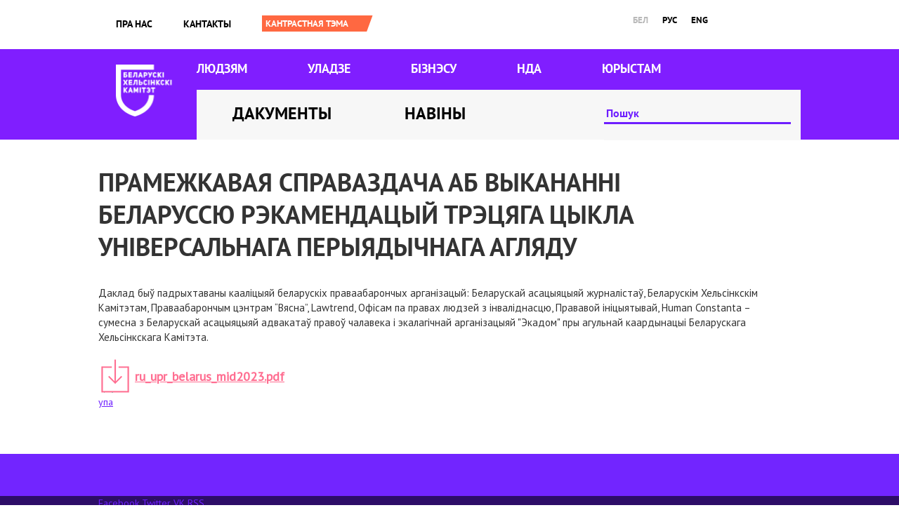

--- FILE ---
content_type: text/html; charset=utf-8
request_url: https://belhelcom.org/be/document/pramezhkavaya-spravazdacha-ab-vykananni-belarussyu-rekamendacyy-trecyaga-cykla
body_size: 5872
content:
<!doctype html>
<html lang="be" dir="ltr">

<head>
  <meta charset="utf-8">
  <title>Прамежкавая справаздача аб выкананні Беларуссю рэкамендацый трэцяга цыкла Універсальнага перыядычнага агляду | Беларускі Хельсінкскі Камітэт</title>
  <style type="text/css" media="all">
@import url("https://belhelcom.org/modules/system/system.base.css?shqsps");
@import url("https://belhelcom.org/modules/system/system.menus.css?shqsps");
@import url("https://belhelcom.org/modules/system/system.messages.css?shqsps");
@import url("https://belhelcom.org/modules/system/system.theme.css?shqsps");
</style>
<style type="text/css" media="all">
@import url("https://belhelcom.org/modules/field/theme/field.css?shqsps");
@import url("https://belhelcom.org/modules/node/node.css?shqsps");
@import url("https://belhelcom.org/modules/user/user.css?shqsps");
@import url("https://belhelcom.org/sites/all/modules/views/css/views.css?shqsps");
@import url("https://belhelcom.org/sites/all/modules/ckeditor/css/ckeditor.css?shqsps");
</style>
<style type="text/css" media="all">
@import url("https://belhelcom.org/sites/all/modules/colorbox/styles/default/colorbox_style.css?shqsps");
@import url("https://belhelcom.org/sites/all/modules/ctools/css/ctools.css?shqsps");
@import url("https://belhelcom.org/modules/locale/locale.css?shqsps");
@import url("https://belhelcom.org/sites/all/modules/responsive_menus/styles/responsive_menus_simple/css/responsive_menus_simple.css?shqsps");
</style>
<style type="text/css" media="all">
@import url("https://belhelcom.org/sites/all/themes/omega/alpha/css/alpha-reset.css?shqsps");
@import url("https://belhelcom.org/sites/all/themes/omega/alpha/css/alpha-mobile.css?shqsps");
@import url("https://belhelcom.org/sites/all/themes/omega/alpha/css/alpha-alpha.css?shqsps");
@import url("https://belhelcom.org/sites/all/themes/omega/omega/css/formalize.css?shqsps");
@import url("https://belhelcom.org/sites/all/themes/omega/omega/css/omega-text.css?shqsps");
@import url("https://belhelcom.org/sites/all/themes/omega/omega/css/omega-branding.css?shqsps");
@import url("https://belhelcom.org/sites/all/themes/omega/omega/css/omega-menu.css?shqsps");
@import url("https://belhelcom.org/sites/all/themes/omega/omega/css/omega-forms.css?shqsps");
@import url("https://belhelcom.org/sites/all/themes/omega/omega/css/omega-visuals.css?shqsps");
@import url("https://belhelcom.org/sites/all/themes/bhk/css/global.css?shqsps");
</style>
<style type="text/css" media="all">
@import url("https://belhelcom.org/sites/all/themes/bhk/css/bhk-alpha-default.css?shqsps");
@import url("https://belhelcom.org/sites/all/themes/bhk/css/bhk-alpha-default-normal.css?shqsps");
@import url("https://belhelcom.org/sites/all/themes/omega/alpha/css/grid/alpha_default/normal/alpha-default-normal-12.css?shqsps");
</style>
  <script type="text/javascript" src="https://belhelcom.org/sites/default/files/js/js_0RyHJ63yYLuaWsodCPCgSD8dcTIA0dqcDf8-7c2XdBw.js"></script>
<script type="text/javascript" src="https://belhelcom.org/sites/default/files/js/js_R9UbiVw2xuTUI0GZoaqMDOdX0lrZtgX-ono8RVOUEVc.js"></script>
<script type="text/javascript" src="https://belhelcom.org/sites/default/files/js/js_nOYdIhuBrb-a3bv2rRtp1mPm86JWT0o5BbGBmg0Ig0E.js"></script>
<script type="text/javascript" src="https://belhelcom.org/sites/default/files/js/js_43n5FBy8pZxQHxPXkf-sQF7ZiacVZke14b0VlvSA554.js"></script>
<script type="text/javascript">
<!--//--><![CDATA[//><!--
jQuery.extend(Drupal.settings, {"basePath":"\/","pathPrefix":"be\/","ajaxPageState":{"theme":"bhk","theme_token":"4Ea0cn94F5GAFDPr_1A43C3zLc8lZ-xlJ9a9KHQV9uM","js":{"sites\/all\/modules\/jquery_update\/replace\/jquery\/1.7\/jquery.min.js":1,"misc\/jquery-extend-3.4.0.js":1,"misc\/jquery.once.js":1,"misc\/drupal.js":1,"sites\/all\/modules\/admin_menu\/admin_devel\/admin_devel.js":1,"public:\/\/languages\/be_M07dsr7Q66THzHTHWoupwAIODsa1MxL7Bhceg9_1mkA.js":1,"sites\/all\/libraries\/colorbox\/jquery.colorbox-min.js":1,"sites\/all\/modules\/colorbox\/js\/colorbox.js":1,"sites\/all\/modules\/colorbox\/styles\/default\/colorbox_style.js":1,"sites\/all\/modules\/jcaption\/jcaption.js":1,"sites\/all\/modules\/ctools\/js\/auto-submit.js":1,"sites\/all\/modules\/responsive_menus\/styles\/responsive_menus_simple\/js\/responsive_menus_simple.js":1,"sites\/all\/themes\/omega\/omega\/js\/jquery.formalize.js":1,"sites\/all\/themes\/omega\/omega\/js\/omega-mediaqueries.js":1},"css":{"modules\/system\/system.base.css":1,"modules\/system\/system.menus.css":1,"modules\/system\/system.messages.css":1,"modules\/system\/system.theme.css":1,"modules\/field\/theme\/field.css":1,"modules\/node\/node.css":1,"modules\/user\/user.css":1,"sites\/all\/modules\/views\/css\/views.css":1,"sites\/all\/modules\/ckeditor\/css\/ckeditor.css":1,"sites\/all\/modules\/colorbox\/styles\/default\/colorbox_style.css":1,"sites\/all\/modules\/ctools\/css\/ctools.css":1,"modules\/locale\/locale.css":1,"sites\/all\/modules\/responsive_menus\/styles\/responsive_menus_simple\/css\/responsive_menus_simple.css":1,"sites\/all\/themes\/omega\/alpha\/css\/alpha-reset.css":1,"sites\/all\/themes\/omega\/alpha\/css\/alpha-mobile.css":1,"sites\/all\/themes\/omega\/alpha\/css\/alpha-alpha.css":1,"sites\/all\/themes\/omega\/omega\/css\/formalize.css":1,"sites\/all\/themes\/omega\/omega\/css\/omega-text.css":1,"sites\/all\/themes\/omega\/omega\/css\/omega-branding.css":1,"sites\/all\/themes\/omega\/omega\/css\/omega-menu.css":1,"sites\/all\/themes\/omega\/omega\/css\/omega-forms.css":1,"sites\/all\/themes\/omega\/omega\/css\/omega-visuals.css":1,"sites\/all\/themes\/bhk\/css\/global.css":1,"normal::sites\/all\/themes\/bhk\/css\/bhk-alpha-default.css":1,"normal::sites\/all\/themes\/bhk\/css\/bhk-alpha-default-normal.css":1,"sites\/all\/themes\/omega\/alpha\/css\/grid\/alpha_default\/normal\/alpha-default-normal-12.css":1}},"colorbox":{"opacity":"0.85","current":"{current} of {total}","previous":"\u00ab Prev","next":"Next \u00bb","close":"Close","maxWidth":"98%","maxHeight":"98%","fixed":true,"mobiledetect":true,"mobiledevicewidth":"480px"},"jcaption":{"jcaption_selectors":[".content .content img.caption"],"jcaption_alt_title":"alt","jcaption_requireText":1,"jcaption_copyStyle":1,"jcaption_removeStyle":1,"jcaption_removeClass":1,"jcaption_removeAlign":1,"jcaption_copyAlignmentToClass":0,"jcaption_copyFloatToClass":1,"jcaption_copyClassToClass":1,"jcaption_autoWidth":1,"jcaption_keepLink":0,"jcaption_styleMarkup":"font-style: italic; text-align: center;","jcaption_animate":0,"jcaption_showDuration":"200","jcaption_hideDuration":"200"},"urlIsAjaxTrusted":{"\/be\/search-index":true,"\/be\/document\/pramezhkavaya-spravazdacha-ab-vykananni-belarussyu-rekamendacyy-trecyaga-cykla":true},"responsive_menus":[{"toggler_text":"\u2630","selectors":["#block-menu-menu-mobile-menu"],"media_size":"768","media_unit":"px","absolute":"1","remove_attributes":"1","responsive_menus_style":"responsive_menus_simple"}],"omega":{"layouts":{"primary":"normal","order":["narrow","normal","wide"],"queries":{"narrow":"all and (min-width: 740px) and (min-device-width: 740px), (max-device-width: 800px) and (min-width: 740px) and (orientation:landscape)","normal":"all and (min-width: 980px) and (min-device-width: 980px), all and (max-device-width: 1024px) and (min-width: 1024px) and (orientation:landscape)","wide":"all and (min-width: 1220px)"}}}});
//--><!]]>
</script>
  <meta http-equiv="Content-Type" content="text/html; charset=utf-8" />
<link rel="amphtml" href="https://belhelcom.org/be/document/pramezhkavaya-spravazdacha-ab-vykananni-belarussyu-rekamendacyy-trecyaga-cykla?amp" />
<link rel="shortcut icon" href="https://belhelcom.org/sites/default/files/cornflower.ico" type="image/vnd.microsoft.icon" />
<meta name="description" content="Даклад быў падрыхтаваны кааліцыяй беларускіх праваабарончых арганізацый: Беларускай асацыяцыяй журналістаў, Беларускім Хельсінкскім Камітэтам, Праваабарончым цэнтрам “Вясна”, Lawtrend, Офісам па правах людзей з інваліднасцю, Прававой ініцыятывай, Human Constanta – сумесна з Беларускай асацыяцыяй адвакатаў правоў чалавека і экалагічнай арганізацыяй &quot;Экадом&quot; пры агульнай" />
<link rel="image_src" href="https://belhelcom.org/sites/all/themes/bhk/images/222.jpg" />
<link rel="canonical" href="https://belhelcom.org/be/document/pramezhkavaya-spravazdacha-ab-vykananni-belarussyu-rekamendacyy-trecyaga-cykla" />
<link rel="shortlink" href="https://belhelcom.org/be/node/1958" />
<meta property="og:site_name" content="Беларускі Хельсінкскі Камітэт" />
<meta property="og:type" content="article" />
<meta property="og:url" content="https://belhelcom.org/be/document/pramezhkavaya-spravazdacha-ab-vykananni-belarussyu-rekamendacyy-trecyaga-cykla" />
<meta property="og:title" content="Прамежкавая справаздача аб выкананні Беларуссю рэкамендацый трэцяга цыкла Універсальнага перыядычнага агляду" />
<meta property="og:description" content="Даклад быў падрыхтаваны кааліцыяй беларускіх праваабарончых арганізацый: Беларускай асацыяцыяй журналістаў, Беларускім Хельсінкскім Камітэтам, Праваабарончым цэнтрам “Вясна”, Lawtrend, Офісам па правах людзей з інваліднасцю, Прававой ініцыятывай, Human Constanta – сумесна з Беларускай асацыяцыяй адвакатаў правоў чалавека і экалагічнай арганізацыяй &quot;Экадом&quot; пры агульнай каардынацыі Беларускага Хельсінкскага Камітэта." />
<meta property="og:updated_time" content="2024-05-16T13:05:12+03:00" />
<meta property="og:image" content="https://belhelcom.org/sites/all/themes/bhk/images/222.jpg" />
<meta property="article:published_time" content="2023-11-24T18:31:27+03:00" />
<meta property="article:modified_time" content="2024-05-16T13:05:12+03:00" />

  <script>
    (function(w, d, s, l, i) {
      w[l] = w[l] || [];
      w[l].push({
        'gtm.start': new Date().getTime(),
        event: 'gtm.js'
      });
      var f = d.getElementsByTagName(s)[0],
        j = d.createElement(s),
        dl = l != 'dataLayer' ? '&l=' + l : '';
      j.async = true;
      j.src =
        'https://www.googletagmanager.com/gtm.js?id=' + i + dl;
      f.parentNode.insertBefore(j, f);
    })(window, document, 'script', 'dataLayer', 'GTM-KDZ8DJ5');
  </script>
  <!-- End Google Tag Manager -->
</head>

<body class="html not-front not-logged-in no-sidebars page-node page-node- page-node-1958 node-type-document i18n-be"  class="html not-front not-logged-in page-node page-node- page-node-1958 node-type-document i18n-be context-document">
  <!-- Google Tag Manager (noscript) -->
  <noscript><iframe src="https://www.googletagmanager.com/ns.html?id=GTM-KDZ8DJ5" height="0" width="0" style="display:none;visibility:hidden"></iframe></noscript>
  <!-- End Google Tag Manager (noscript) -->
      <div class="page clearfix" id="page">
      <header id="section-header" class="section section-header">
  <div id="zone-user-wrapper" class="zone-wrapper zone-user-wrapper clearfix">  
  <div id="zone-user" class="zone zone-user clearfix container-12">
    <div class="grid-8 region region-user-first" id="region-user-first">
  <div class="region-inner region-user-first-inner">
    <div class="block block-menu block-menu-mobile-menu block-menu-menu-mobile-menu odd block-without-title" id="block-menu-menu-mobile-menu">
  <div class="block-inner clearfix">
                
    <div class="content clearfix">
      <ul class="menu"><li class="first leaf"><a href="/be/about" title="">Пра нас</a></li>
<li class="leaf"><a href="/be/contact" title="">Кантакты</a></li>
<li class="leaf"><a href="/be/news" title="">Навіны</a></li>
<li class="leaf"><a href="/be/themes-archive" title="">Архіў тэм</a></li>
<li class="leaf"><a href="/be/docs" title="">Дакументы</a></li>
<li class="leaf"><a href="/be/for-people" title="">Людзям</a></li>
<li class="leaf"><a href="/be/government" title="">Уладзе</a></li>
<li class="leaf"><a href="/be/business" title="">Бізнэсу</a></li>
<li class="leaf"><a href="/be/ngo" title="">НДА</a></li>
<li class="leaf"><a href="/be/media" title="">ЮРЫСТАМ</a></li>
<li class="last leaf"><a href="/be/search-index" title="">Пошук</a></li>
</ul>    </div>
  </div>
</div><div class="block block-system block-menu block-main-menu block-system-main-menu even block-without-title" id="block-system-main-menu">
  <div class="block-inner clearfix">
                
    <div class="content clearfix">
      <ul class="menu"><li class="first leaf"><a href="/be/about" title="">Пра нас</a></li>
<li class="last leaf"><a href="/be/contact">Кантакты</a></li>
</ul>    </div>
  </div>
</div><div class="block block-switchtheme block-switch-form block-switchtheme-switch-form odd block-without-title" id="block-switchtheme-switch-form">
  <div class="block-inner clearfix">
                
    <div class="content clearfix">
      <form action="/be/document/pramezhkavaya-spravazdacha-ab-vykananni-belarussyu-rekamendacyy-trecyaga-cykla" method="post" id="switchtheme-switch-form" accept-charset="UTF-8"><div><div class="container-inline form-wrapper" id="edit-widget"><div class="form-item form-type-select form-item-theme">
 <select id="edit-theme" name="theme" class="form-select required"><option value="contrast">Contrast theme</option></select>
</div>
<div class="form-actions form-wrapper" id="edit-actions"><input type="submit" id="switchtheme-submit" name="op" value="Кантрастная тэма" class="form-submit" /></div></div><input type="hidden" name="form_build_id" value="form-4meNhpPNCYJHTED-p0YvNjsE28xNQ_GaqRnN6r1jNac" />
<input type="hidden" name="form_id" value="switchtheme_switch_form" />
</div></form>    </div>
  </div>
</div>  </div>
</div><div class="grid-4 region region-user-second" id="region-user-second">
  <div class="region-inner region-user-second-inner">
    <div class="block block-locale block-language block-locale-language odd block-without-title" id="block-locale-language">
  <div class="block-inner clearfix">
                
    <div class="content clearfix">
      <ul class="language-switcher-locale-url"><li class="be first active"><a href="/be/document/pramezhkavaya-spravazdacha-ab-vykananni-belarussyu-rekamendacyy-trecyaga-cykla" class="language-link active" xml:lang="be" title="Прамежкавая справаздача аб выкананні Беларуссю рэкамендацый трэцяга цыкла Універсальнага перыядычнага агляду" lang="be">бел</a></li>
<li class="ru"><a href="/ru/document/promezhutochnyy-otchet-o-vypolnenii-belarusyu-rekomendaciy-tretego-cikla-universalnogo" class="language-link" xml:lang="ru" title="Промежуточный отчет о выполнении Беларусью рекомендаций третьего цикла Универсального периодического обзора " lang="ru">рус</a></li>
<li class="en last"><a href="/en/document/mid-term-report-implementation-recommendations-received-republic-belarus-during-third-cycle" class="language-link" xml:lang="en" title="Mid-term report on the implementation of recommendations received by the Republic of Belarus during the third cycle of the Universal Periodic Review" lang="en">eng</a></li>
</ul>    </div>
  </div>
</div>  </div>
</div>  </div>
</div><div id="zone-branding-wrapper" class="zone-wrapper zone-branding-wrapper clearfix">  
  <div id="zone-branding" class="zone zone-branding clearfix container-12">
    <div class="grid-12 region region-branding" id="region-branding">
  <div class="region-inner region-branding-inner">
        <div class="branding-data clearfix">
            <div class="logo-img">
        <a href="/be" rel="home" title=""><img alt="Беларускі Хельсінкскі Камітэт" src="https://belhelcom.org/sites/default/files/logo-bhk-bel%402x.png" id="logo" /></a>      </div>
                </div>
        <div class="block block-menu block-menu-main-sections block-menu-menu-main-sections odd block-without-title" id="block-menu-menu-main-sections">
  <div class="block-inner clearfix">
                
    <div class="content clearfix">
      <ul class="menu"><li class="first leaf"><a href="/be/for-people" title="">Людзям</a></li>
<li class="leaf"><a href="/be/government" title="">Уладзе</a></li>
<li class="leaf"><a href="/be/business" title="">Бізнэсу</a></li>
<li class="leaf"><a href="/be/ngo" title="">НДА</a></li>
<li class="last leaf"><a href="/be/media" title="">ЮРЫСТАМ</a></li>
</ul>    </div>
  </div>
</div><div class="block block-menu block-menu-documents-news block-menu-menu-documents-news even block-without-title" id="block-menu-menu-documents-news">
  <div class="block-inner clearfix">
                
    <div class="content clearfix">
      <ul class="menu"><li class="first leaf"><a href="/be/docs" title="">Дакументы</a></li>
<li class="last leaf"><a href="/be/news" title="">Навіны</a></li>
</ul>    </div>
  </div>
</div><div class="block block-views block--exp-search-page block-views-exp-search-page odd block-without-title" id="block-views-exp-search-page">
  <div class="block-inner clearfix">
                
    <div class="content clearfix">
      <form class="ctools-auto-submit-full-form" action="/be/search-index" method="get" id="views-exposed-form-search-page" accept-charset="UTF-8"><div><div class="views-exposed-form">
  <div class="views-exposed-widgets clearfix">
          <div id="edit-search-api-wrapper" class="views-exposed-widget views-widget-filter-search_api_views_fulltext">
                        <div class="views-widget">
          <div class="form-item form-type-textfield form-item-search-api">
 <input placeholder="Пошук" type="text" id="edit-search-api" name="search_api" value="" size="30" maxlength="128" class="form-text" />
</div>
        </div>
              </div>
                    <div class="views-exposed-widget views-submit-button">
      <input class="ctools-use-ajax ctools-auto-submit-click js-hide form-submit" type="submit" id="edit-submit-search" name="" value="ШУКАЦЬ" />    </div>
      </div>
</div>
</div></form>    </div>
  </div>
</div>  </div>
</div>  </div>
</div><div id="zone-menu-wrapper" class="zone-wrapper zone-menu-wrapper clearfix">  
  <div id="zone-menu" class="zone zone-menu clearfix container-12">
    <div class="grid-12 region region-menu" id="region-menu">
  <div class="region-inner region-menu-inner">
          </div>
</div>
  </div>
</div></header>    
      <section id="section-content" class="section section-content">
  <div id="zone-content-wrapper" class="zone-wrapper zone-content-wrapper clearfix">  
  <div id="zone-content" class="zone zone-content clearfix container-12">    
        
        <div class="grid-12 region region-content" id="region-content">
  <div class="region-inner region-content-inner">
    <a id="main-content"></a>
                <h1 class="title" id="page-title">Прамежкавая справаздача аб выкананні Беларуссю рэкамендацый трэцяга цыкла Універсальнага перыядычнага агляду</h1>
                        <div class="block block-system block-main block-system-main odd block-without-title" id="block-system-main">
  <div class="block-inner clearfix">
                
    <div class="content clearfix">
      <article about="/be/document/pramezhkavaya-spravazdacha-ab-vykananni-belarussyu-rekamendacyy-trecyaga-cykla" typeof="sioc:Item foaf:Document" class="node node-document node-published node-not-promoted node-not-sticky author-editor2 odd clearfix" id="node-document-1958">
        <span property="dc:title" content="Прамежкавая справаздача аб выкананні Беларуссю рэкамендацый трэцяга цыкла Універсальнага перыядычнага агляду" class="rdf-meta element-hidden"></span>    
  
  <div class="content clearfix">
    <div class="field field-name-body field-type-text-with-summary field-label-hidden"><div class="field-items"><div class="field-item odd" property="content:encoded"><p>Даклад быў падрыхтаваны кааліцыяй беларускіх праваабарончых арганізацый: Беларускай асацыяцыяй журналістаў, Беларускім Хельсінкскім Камітэтам, Праваабарончым цэнтрам “Вясна”, Lawtrend, Офісам па правах людзей з інваліднасцю, Прававой ініцыятывай, Human Constanta – сумесна з Беларускай асацыяцыяй адвакатаў правоў чалавека і экалагічнай арганізацыяй "Экадом" пры агульнай каардынацыі Беларускага Хельсінкскага Камітэта.</p>
</div></div></div><div class="field field-name-field-document-file field-type-file field-label-hidden"><div class="field-items"><div class="field-item odd"><span class="file"><img alt="" class="file-icon" src="/sites/all/themes/bhk/images/icons/application-pdf.png" title="application/pdf" /> <a href="https://belhelcom.org/sites/default/files/ru_upr_belarus_mid2023.pdf" type="application/pdf; length=835799">ru_upr_belarus_mid2023.pdf</a></span></div></div></div><div class="field field-name-field-document-tags field-type-taxonomy-term-reference field-label-hidden"><div class="field-items"><div class="field-item odd"><a href="/be/taxonomy/term/142" typeof="skos:Concept" property="rdfs:label skos:prefLabel" datatype="">упа</a></div></div></div>  </div>
  
  <div class="clearfix">
          <nav class="links node-links clearfix"></nav>
    
      </div>
</article>    </div>
  </div>
</div>      </div>
</div>  </div>
</div></section>    
  
      <footer id="section-footer" class="section section-footer">
  <div id="zone-footer-wrapper" class="zone-wrapper zone-footer-wrapper clearfix">  
  <div id="zone-footer" class="zone zone-footer clearfix container-12">
    <div class="grid-12 region region-footer-first" id="region-footer-first">
  <div class="region-inner region-footer-first-inner">
    <div class="block block-block block-3 block-block-3 odd block-without-title" id="block-block-3">
  <div class="block-inner clearfix">
                
    <div class="content clearfix">
      <div>
<div>
<!--
<div>Мы падтрымліваем<img alt="" class="footer-logo-partner" src="https://belhelcom.org/sites/default/files/myr_web_horisontal_by.png" style="height:115px; margin-bottom:10px; margin-left:18px; margin-right:200px; margin-top:10px; width:300px" /></div>
-->
<div> </div>

<div> </div>

<div> </div>
</div>

<div>
<div><a class="facebook" href="https://www.facebook.com/belhelcom" target="blank">Facebook</a> <a class="twitter" href="https://twitter.com/Belhelcom" target="blank">Twitter</a> <a class="vk" href="http://vk.com/belhelcom" target="blank">VK</a> <a class="rss" href="/ru/feed" target="blank">RSS</a></div>
</div>
</div>

<style>
<!--/*--><![CDATA[/* ><!--*/
#region-branding .block-menu-main-sections li.first.leaf {
    margin-left: 0!important;
}
/*--><!]]>*/
</style>
    </div>
  </div>
</div>  </div>
</div>  </div>
</div></footer>  </div>  <div class="region region-page-bottom" id="region-page-bottom">
  <div class="region-inner region-page-bottom-inner">
      </div>
</div>  <noscript>
    <style amp-boilerplate>
      body {
        -webkit-animation: none;
        -moz-animation: none;
        -ms-animation: none;
        animation: none;
      }
    </style>
  </noscript>
<script defer src="https://static.cloudflareinsights.com/beacon.min.js/vcd15cbe7772f49c399c6a5babf22c1241717689176015" integrity="sha512-ZpsOmlRQV6y907TI0dKBHq9Md29nnaEIPlkf84rnaERnq6zvWvPUqr2ft8M1aS28oN72PdrCzSjY4U6VaAw1EQ==" data-cf-beacon='{"version":"2024.11.0","token":"1333e45940324895990ec649571064a3","r":1,"server_timing":{"name":{"cfCacheStatus":true,"cfEdge":true,"cfExtPri":true,"cfL4":true,"cfOrigin":true,"cfSpeedBrain":true},"location_startswith":null}}' crossorigin="anonymous"></script>
</body>

</html>

--- FILE ---
content_type: text/css
request_url: https://belhelcom.org/sites/all/themes/bhk/css/global.css?shqsps
body_size: 8931
content:
/* This file will hold styles for the mobile version of your website (mobile first). */
/* This also can include ANY global CSS that applies site-wide. Unless overwritten by a more specific style rule, CSS declarations in global.css will apply site-wide. */
@import url("bootstrap-classes.css");


@import url(https://fonts.googleapis.com/css?family=PT+Sans&subset=latin,cyrillic,cyrillic-ext);
@import url(https://fonts.googleapis.com/css?family=PT+Sans+Bold&subset=latin,cyrillic,cyrillic-ext);
@import url(https://fonts.googleapis.com/css?family=Exo+2:400,200,300&subset=latin,cyrillic);
@import url(https://maxcdn.bootstrapcdn.com/font-awesome/4.5.0/css/font-awesome.min.css);


@font-face {
    font-family: "PT Sans Bold";
    font-weight:700;
    src: url('../fonts/PT_Sans-Web-Bold.ttf');
}

@font-face {
    font-family: "PT Sans Narrow";
    src: url('../fonts/PT_Sans-Narrow-Web-Regular.ttf');
}

@font-face {
    font-family:"PT Sans Regular";
    src: url('../fonts/PT_Sans-Web-Regular.ttf');
}

@font-face {
    src: url('../fonts/PT_Sans-Web-Italic.ttf');
    font-family: "PT Sans Italic";
}




h1 {
    font-size: 36px;
    text-transform:uppercase;
    line-height: 46px;
    margin-top:0
}
h1, h2, h3, h4, h5, h6 {
    font-family:"PT Sans Bold", "PT Sans", "PT Sans Regular",  helvetica, "helvetica neue", arial, sans-serif;
    font-weight:700;
    letter-spacing:0;
}

h6 {
font-size: 13px;
color: #666;
text-align: center;
font-style: italic;
}

body {
    font-family:"PT Sans", "PT Sans Regular",  helvetica, "helvetica neue", arial, sans-serif;

}

blockquote {
    border-left: 5px solid #DDDDDD;
    margin: 15px 30px 15px 10px;
    padding-left: 20px;
}

.content a,
.content a:visited {
  color:#6e1eff;
}

pre {
    color: #006699;
    display: block;
    float: left;
    font-family: "PT Sans", Arial,"Helvetica Neue",Helvetica,FreeSans,sans-serif;
    font-size: 17px;
    line-height: 20px;
    margin: 10px 15px 5px;
    white-space: normal;
    width: 170px;
}


img {
    max-width: 100%;
    height:auto;
}



/* Captions for images in ckeditor */

span.caption.left {
  display: block;
  margin: 5px 10px 50px 5px !important;
}

span.caption.left p {
   clear: left;
    color: #666666;
    float: left;
    font-size: 11px;
    line-height: 14px;
    margin-bottom: 10px;
    margin-right: 20px;
    width: 100%;
}

body.node-type-article .content .field-name-body img {
    margin-right: 24px;
    margin-left: 24px;
    margin-bottom: 16px;
    max-width:100%!important;
    height:auto!important;
}




.block-menu ul.menu li{
    float: left;
    list-style: none;
}
.block-main-menu ul.menu li{
    margin: 22px 37px 0px 0px;
    padding-top: 2px;
}
.block-main-menu ul.menu li a{
    font-family: "PT Sans Bold", "PT Sans", "PT Sans Regular",  helvetica, "helvetica neue", arial, sans-serif;
    font-weight:700;
    color: #000;
    text-transform: uppercase;
    text-decoration: none;
}
.block-main-menu ul.menu li:nth-child(3){
    padding-top: 0px!important;
}
.block-main-menu ul.menu li:nth-child(3) a{
    background: url("../images/bg-top-contrast.PNG") no-repeat;
    width: 146px;
    height: 21px;
    display: block;
    color: #FFF;
    padding-left: 10px;
    padding-top: 2px;
}
.block-language{
    float: right;
    margin-right: 25px;
    width:134px;
    z-index:99999!important;
}
.block-language ul li{
    float: left;
    list-style: none;
    margin-right: 20px;
    margin-top: 8px;
}
.block-language ul li a{
    font-family: "PT Sans Bold", "PT Sans", "PT Sans Regular",  helvetica, "helvetica neue", arial, sans-serif;    font-weight:700;
    font-size: 13px;
    text-transform: uppercase;
    color: #000;
    text-decoration: none;
}
.block-language ul li.active a{
    color: #b9b9b9;
}
.locale-untranslated {
  display:none;
}

.region-branding{
    width: 100%!important;
/*    background-color: #6e1eff;*/
    height: 130px;
    margin-top: 22px;
}

.not-front .region-branding {
    margin-bottom:40px;
}
.region-branding .logo-img{
    float: left;
}
.region-branding .logo-img{
    margin-top: 25px;
    margin-left: 25px;
}

.region-branding .logo-img img{
   width: 96px;
   height:auto;
}


.region-branding .branding-data{
    float: left;
    width: 140px;
    height: 130px;
}
.region-branding .block-menu-menu-main-sections{
    float: left;
    width: 820px;
}
.region-branding .block-menu-documents-news{
    float: left;
    width: 580px;
    background: #f7f7f7;
    padding: 14px 0px 15px 44px;
    height: 71px; /*upd*/
}

.region-branding .block-menu-documents-news a{
    color: #000!important;
    text-decoration: none;
    font-size: 24px;
    text-transform: uppercase;
    font-family: "PT Sans Bold", "PT Sans", "PT Sans Regular",  helvetica, "helvetica neue", arial, sans-serif;    font-weight:700;
    margin-right: 90px;
}

.region-branding .block-views-exp-search-page{
    float: left;
    width: 220px;
    background: #f7f7f7;
    padding: 13px 0 9px 0;
}

.not-front .region-branding .block-views-exp-search-page{
    width: 280px;
}


input.form-text:active,
input.form-text:focus {
   box-shadow:0 0 0 transparent;
}

.block-menu-main-sections li {
  margin-left:0;
}


.block-menu-main-sections li:first-child{
    margin-left: 77px!important;
}
.block-menu-main-sections li{
    padding: 18px 0px 18px 0px;
}



.block-menu-main-sections li a{
    color: #FFF!important;
    font-size: 18px;
    text-decoration: none;
    text-transform: uppercase;
    font-family: "PT Sans Bold", "PT Sans", "PT Sans Regular",  helvetica, "helvetica neue", arial, sans-serif;    font-weight:700;
    margin-right: 79px;
}

/*english menu*/
.i18n-en .block-menu-main-sections li a {
    margin-right: 41px;
}

.i18n-en .block-menu-main-sections li:first-child {
    margin-left: 87px;
}

/*
.i18n-en .region-branding .block-menu-documents-news {
    width: 547px;
}
*/

body.front .zone-content-wrapper{
    margin-top: 67px;
}

body.not-front .zone-content-wrapper{
    margin-top: 36px;
}

body.front .zone-content-wrapper h1#page-title{
    display: none;
}
.container-12{
    width: 1000px!important;
}
.views-widget-filter-search_api_views_fulltext input.form-text{
    color: #6e1eff;
    font-size: 16px;
    font-family: "PT Sans Bold", "PT Sans", "PT Sans Regular",  helvetica, "helvetica neue", arial, sans-serif;    font-weight:700;
    border: none;
    border-bottom: 3px solid #6e1eff;
    background: #f7f7f7;
    width: 100%;
}
.views-widget-filter-search_api_views_fulltext input.form-text:focus{
    outline: none;
}
::-webkit-input-placeholder {color: #6e1eff;}
::-moz-placeholder          {color: #6e1eff;}
:-moz-placeholder           {color: #6e1eff;}
:-ms-input-placeholder      {color: #6e1eff;}

.block-views-frontpage-news-block h2.block-title{
    margin-top: 50px;
}

h2.block-title {
    font-size: 22px;
    color: #6e1eff;
    font-family: "PT Sans Bold", "PT Sans", "PT Sans Regular",  helvetica, "helvetica neue", arial, sans-serif;    font-weight:700;
}

#region-sidebar-second {
    margin-top:2px;
}

#region-sidebar-second h2.block-title {
    text-transform:uppercase;
    margin-bottom:24px;
    line-height: 21px;
}

#region-content h2.block-title {
    font-size: 24px;
    color: #6e1eff;
    font-family: "PT Sans Bold", "PT Sans", "PT Sans Regular",  helvetica, "helvetica neue", arial, sans-serif;    font-weight:700;
    border-bottom: 3px solid #6e1eff;
}
.view-frontpage-news ul li{
    list-style: none;
    float: left;
    width: 280px;
    margin-right: 49px;
    font-size: 14px;
    line-height: 20px;
    font-family:"PT Sans Regular", 'PT Sans', helvetica, "helvetica neue", arial, sans-serif;
    margin-top: 20px;
}

.view-frontpage-news ul li:nth-child(3) {
    margin-right:0!important;
}

.view-content ul li{
    list-style: none;
    font-size: 14px;
    line-height: 20px;
    font-family:"PT Sans Regular", 'PT Sans', helvetica, "helvetica neue", arial, sans-serif;
}

@media all and (min-width: 1000px) { 

.view--front-priority-themes .view-footer,
.view-frontpage-news .view-footer {
    display: table;
    position: absolute;
    margin-left: 1000px;
    margin-top: 110px;

}
}

@media all and (max-width: 1000px) { 

.view--front-priority-themes .view-footer,
.view-frontpage-news .view-footer {
    display:block;
    overflow:hidden;
    clear:both;
    margin: 40px auto;
}
}

.view--front-priority-themes .view-footer,
.view-frontpage-news .view-footer {
    background: url("../images/bg-next.png") no-repeat;
    padding-top: 30px;

    font-family: "PT Sans Italic", "PT Sans Regular", 'PT Sans', helvetica, "helvetica neue", arial, sans-serif; 
    width: 90px;
    line-height: 14px;

}


.view--front-priority-themes .view-footer{
    margin-top: 75px;
}

.view--front-priority-themes .view-footer a{
    width: 30px;
    display: block;
    color: #7d74d3;
    font-size:12px;
}

@media all and (max-width: 600px) { 
.block--front-priority-themes-block ul li a {
    min-width:99%!important;
}
}





.view-frontpage-news .view-footer a,
.field-slideshow-controls a {
    font-size: 12px;
    color: #7d74d3;
    text-transform:uppercase;
}

.field-slideshow-controls .next {
  float:right;
}

.field-slideshow-controls {
    padding-top:16px;
    margin-top:16px;
}

.field-slideshow-controls .prev:before,
.field-slideshow-controls .next:after {
   font-size: 5em;
   width: 30px;
   display:inline-block;
   font: normal normal normal 14px/1 FontAwesome;
   font-size: inherit;
   text-rendering: auto;
   -webkit-font-smoothing: antialiased;
   -moz-osx-font-smoothing: grayscale;

}

.prev:before {
   content: "\f060";

}

.next:after {
    content: "\f061";
    text-align:right;
}


.view-frontpage-news ul li:nth-child(3){
    margin-right: 0!important;
}
.view-frontpage-news ul li img{
    float: left;
    margin-right: 15px;
    height: 90px;
    width: 90px;
    border-radius: 50%;
    margin-left: -33px;
}

.view-frontpage-news ul li img.file-icon {
    width:16px;
    height:auto;
    float: none;
    margin-right: 6px;
    border-radius: 0;
    margin-left: 6px;
}

.view-frontpage-news .post-date{
    color: #4c4c4c;
    font-size: 12px;
    font-family: "PT Sans Italic", "PT Sans Regular", 'PT Sans', helvetica, "helvetica neue", arial, sans-serif;       font-style:italic;
}
.view-frontpage-news ul li h3.title{
    font-size: 18px;
    line-height: 22px;
}
.view-frontpage-news ul li h3.title a{
    color: #000;
    font-family: "PT Sans Bold", "PT Sans", "PT Sans Regular",  helvetica, "helvetica neue", arial, sans-serif;    font-weight:700;
    text-decoration: none;
}
.view-frontpage-news ul li h3.title a:hover{
    color: #6e1eff;
    text-decoration: underline;
}
.block--front-priority-themes-block{
    margin-top: 100px;
}
.block--front-priority-themes-block ul li{
    list-style: none;
    float: left;
    margin-right: 30px;
    margin-top: 10px;
    margin-bottom: 40px;
}
.block--front-priority-themes-block h2{
    font-size: 18px;
}
.block--front-priority-themes-block ul li a{
    color: #0b0559!important;
    text-transform: uppercase;
    font-family: 'Exo 2', sans-serif;
    font-weight: 100;
    text-decoration: none;
    line-height: 24px;
    font-size: 24px;
    width: 212.5px;
    height: 90px;
    border-bottom: 8px solid #efefef;
    display: block;
}
.block--front-priority-themes-block ul li a:hover{
    color: #ff6e91!important;
    border-bottom: 8px solid #ff6e91;
}
.block--front-priority-themes-block ul li:nth-child(4n){
    margin-right: 0px;
}
.grid-1, .grid-2, .grid-3, .grid-4, .grid-5, .grid-6, .grid-7, .grid-8, .grid-9, .grid-10, .grid-11, .grid-12{
    margin-left: 0px!important;
    margin-right: 0px!important;
}
h6.site-slogan{
    display: none;
}
body.front .feat img{
    margin-left: -100px;
    width:1200px;
    max-width:1200px!Important;
}


.not-front #section-footer {
  margin-top:64px;
}

.zone-footer-wrapper{
    background: #2d0d67 linear-gradient(to bottom, #7225ff 0px, #7225ff 75%, #2d0d67 75%, #2d0d67 100%) repeat scroll 0 0;

    /*height: 201px;*/
}
.footer-logo{
    margin-top: 38px;
    margin-right: 155px;
    float: left;
    width:95px;
    height:auto;
}
.footer1{
    height: 139px;
    color: #FFF;
    width: 1000px;
}
.footer1 .left-footer{
    font-size: 28px;
    font-family: "PT Sans Bold", sans-serif;
    font-weight: bold;
    margin-top: 43px;
    height: 94px;
    float: left;
    margin-right: 48px;
}
.footer1 .center-footer a{
    color: #FFF;
    text-decoration: none;
}
.footer1 .center-footer a{
    text-decoration: underline;
}
.footer1 .center-footer{
    width: 188px;
    margin-right: 70px;
}
.footer1 .center-footer,
.footer1 .right-footer{
    font-size: 11px;
    font-family: "PT Sans Regular", sans-serif;
    float: left;
    line-height: 17px;
    height: 99px;
    margin-top: 38px;
}
.footer1 .right-footer{
    width: 207px;
    margin-right: 100px;
}
.footer2{
    color: #FFF;
    font-family: "PT Sans Regular", sans-serif;
    width: 1000px;
}
.footer2 .footer-name{
    width: 231px;
    font-size: 12px;
    line-height: 14px;
    float: left;
    letter-spacing: -0.04em;
    margin-right: 25px;
    margin-top: 17px;
}
.footer2 .copyright{
    font-size: 11px;
    float: left;
    margin-top: 17px;
}
.footer2 .social-buttons{
    float: right;
    margin-right: 69px;
}
.footer2 .social-buttons a{
    float: left;
    width: 20px;
    height: 22px;
    margin-left: 40px;
    color: rgba(0,0,0,0.0);
    margin-top: 22px;
}
.footer2 .social-buttons a.facebook{
    background: url("../images/icons.png");
}
.footer2 .social-buttons a.twitter{
    background: url("../images/icons.png") 0 -20px;
}
.footer2 .social-buttons a.rss{
    background: url("../images/icons.png") 0 -40px no-repeat;
}
.footer2 .social-buttons a.vk{
    background: url("../images/icons.png") 0 -63px no-repeat;
    width: 28px;
}
.block-system-main-menu{
    margin-left: 25px;
}
.section-header{
    background: url("../images/bg-top-menu.png") repeat-x #801EFF;
    height:199px;
}

/*switch theme*/
#edit-widget #edit-theme {display:none;}

/*old form*/
/*
#block-switchtheme-switch-form {
    float:left;
    width:158px;
    margin: 22px 37px 0 0;
    padding: 0 10px 0 0;
    background: #ff6841 url("[data-uri]") no-repeat scroll 100% 0;
}
*/

/*older form*/
/*    border-right: 30px solid #fff;
    border-bottom: 30px solid #ff6841;
    height: 0;
    line-height: 50px;
*/


/*new form*/

#block-switchtheme-switch-form {
    float:left;
    width:158px;
    margin: 22px 37px 0 0;
    padding: 0 10px 0 0;
    background: transparent;
    position:relative;
overflow:hidden;
color:#fff;
height:23px;
}



/*make the hamburger menu more visible*/

.responsive-menus.responsified span.toggler {
    padding: 1px;
    display: block;
    background: #000;
    color: #fff!important;
    border-radius: 0 !important;
    box-shadow: 0 0 0 transparent!important;
    font-size: 2.1em!important;
    text-align: center;
    cursor: pointer;
    outline: none;
    font-weight: 700;
    width: 100%;
    box-shadow: none;
    height: 40px;
    opacity:1!important;
}

.responsive-menus.responsified .responsive-menus-simple {
    box-shadow: 0 0 0 transparent!important;

}



/*orange slanted bg*/
#switchtheme-submit {
  position:relative;
}

/*display the slanted orange background only for 720px+screens*/
@media only screen and (min-device-width: 720px) {

#block-switchtheme-switch-form {
  background:#ff6841;
}

#switchtheme-submit:after,
#block-switchtheme-switch-form:after{
  content:"";
  position:absolute;
  background:#ff6841;
  width:162px;
  height:250px;
  transform: rotate(20deg);
  transform-origin: 200% 9%;
  border-right: 10px solid #fff;
}

#switchtheme-submit {
  z-index: 999;
}

}


#switchtheme-submit {
    font-family: "PT Sans Bold", "PT Sans", "PT Sans Regular",  helvetica, "helvetica neue", arial, sans-serif;    font-weight:700;
    font-weight: 500;
    text-decoration: none;
    text-transform: uppercase;
    font-size: 13px;
    border:0 none transparent!important;
    background: none!important;
    color:#fff;
    padding-left: 5px;
    text-shadow: none !important;
}

#switchtheme-submit:focus,
#switchtheme-submit:active {
    box-shadow: 0 0 0 transparent!important;
}

.block-system-main-menu {
    float:left;
}


/*forms*/
input.button {
  border-radius:0!important;
  background:#25257D;
  color:#fff;
  padding:4px 20px;
  font-size:16px;
}


/*news node*/

.content .node-article .field-name-field-image {
  float:left;
  margin-right:24px;
}

#block-views-read-also-news-block {
  margin-top:8px;
}

.field-name-field-team-photo img {
  float:left;
  margin-right:32px;
}

.page-node .field-name-body  {
  font-size:15px;
}

.field-type-image {
  margin-bottom:16px;
}

.page-node .field-name-field-topic-article,
.page-node .field-name-field-topic-article .field-item {
  display: inline-block;
  margin-right:24px;
}

.page-node .field-name-field-topic-article  {
  border-left:1px solid #222;
  padding-left:24px;
  margin-left:16px;
}

.page-node article .submitted,
.page-node article .field-name-field-tags {
  display:block;
  margin-bottom:36px;
  font-size:12px;

}

footer.submitted  a {
  color:#222;
}

.page-node article .field-name-field-tags a {
  float:left;
  margin-right:16px;
  color: #222;
}

.page-node article .field-name-field-tags,
.service-links {
  clear:both;
  display:block;
  height: 1px;
}

.region-sidebar-second {
  margin-left:60px!important;
}



/*sharing tools on nodes*/

.service-links .links,
.service-links .links li {
  list-style-type:none;
}

.service-links .links li {
  float:left;
  margin-right:24px;
}

.service-links .links {
  margin-bottom:24px;
}


/*view-about-bhc*/


/*mobile about*/

.view-about-bhc .view-footer {
  clear:left;
}

.view-about-bhc .name a:visited {
  color:#000;
}


.view-about-bhc .view-content li {
    margin-bottom:24px;
    overflow:hidden;
    float: left;
    margin-bottom: 24px;
    margin-right: 1.5%;
    overflow: hidden;
    width: 48%;
}

.view-about-bhc .name,
.view-about-bhc .views-field-title, .view-about-bhc h3.title {
  margin-top:0!important;
}


.view-about-bhc img {
  float:left;
  margin-right:16px;
}



#block-views-about-bhc-block,
#block-views-about-bhc-block-2 {
  margin-top:24px;
}

.view-about-bhc {
    display: block;
    margin: 24px 0 32px;
    overflow: hidden;
}

.view-about-bhc img {
  float:left;
  margin-right:16px;
}

.view-faq .question {
  clear:both;
  overflow:hidden;
  display:Block;
}

.view-about-bhc .name,
.view-about-bhc .views-field-title,
.view-about-bhc h3.title  {
  text-transform:uppercase;
  margin-bottom: 20px;
  font-size: 21px;
  font-weight:700;
  clear:right;
  display:block;
  font-family: "PT Sans Bold", "PT Sans", "PT Sans Regular",  helvetica, "helvetica neue", arial, sans-serif;    font-weight:700;
}

.view-about-bhc .name a,
.view-about-bhc .views-field-title a,
.view-about-bhc h3.title a {
  color:#000;
  font-weight:500;
}

.view-faq {
  display:block;
  clear:both;
}

.view-faq .question a {
/*  float:left;
  font-size:21px;
  text-transform:uppercase;*/
}

.view-faq .question {
  clear:both;
  overflow:hidden;
  display:inline;
}



/*page news*/
.view-articles li,
.view-articles ul {
  list-style-type:none;
}
.view-articles li {
    border-bottom: 1px solid #ccc;
    list-style-type: none;
    margin-bottom: 40px;
    padding-bottom: 34px;
}
.view-articles h3.title {
    font-size: 21px;
    line-height: 26px;
    margin-top: 12px;
}

.view-articles h3.title a {
    color:#000;
    text-decoration:none;
}

.view-articles img {
  float:left;
  margin-right:40px;
}

.view-articles .view-content li {
  clear:both;
  display:block;
  overflow:hidden;
}


/*custom page styles*/
#region-sidebar-second ul,
#region-sidebar-second ul li {
  list-style-type:none;
}

.menu-sidebar a,
#region-sidebar-second .block .content a,
#region-sidebar-second h3 a{
  color:#000;
  font-weight:700;
  text-decoration:none;
  font-size: 16px;
}

.menu-sidebar a {
  line-height:30px;
}

h3.title {
  font-family: "PT Sans Bold", "PT Sans", "PT Sans Regular",  helvetica, "helvetica neue", arial, sans-serif;    font-weight:700;
}



/*homepage*/
.block-frontpage-feature-block-block {
    display: block;
    height: 380px;
    position: relative;
    text-align: center !important;
    width: 100%;
/*    background-color:#4E3CA2;*/
    overflow:hidden;
}

.block-frontpage-feature-block-block .view-content > div > a {
    display: block;
    height: 380px;
    padding: 33px 40px !important;
    width: 100%;
}

.block-frontpage-feature-block-block h3,
.block-frontpage-feature-block-block h2,
.block-frontpage-feature-block-block a,
.block-frontpage-feature-block-block div {
  color:#fff!important;
  text-decoration:none;
  z-index:9999!important;
}


.block-frontpage-feature-block-block img {
/*    height: 380px;*/
    left: 0;
    position: absolute;
    top: 0;
    width: 100% !important;
    z-index: -9999;
}

.block-frontpage-feature-block-block h2 {
    font-family: "PT Sans Bold", "PT Sans", "PT Sans Regular",  helvetica, "helvetica neue", arial, sans-serif;    font-weight:700;
    font-size: 41px;
    font-weight: 700;
    letter-spacing: -.4px;
    line-height: 44px;
    text-transform: uppercase;
}



.block-frontpage-feature-block-block .subtitle {
  font-family: "PT Sans Italic", "PT Sans Regular", 'PT Sans', helvetica, "helvetica neue", arial, sans-serif;       
    font-size: 35px;
    font-weight: 700;
    line-height: 29px;
    margin-top: 10px;
}

.lede {
    font-size: 22px;
    line-height: 33px;
    margin: 32px 0 0;
    text-shadow: 1px 1px #26195f;
}




/*topic page e.g. death penalty*/

.view-topic-page .view-header {
  width:344px;
  float:left;
  margin-right:12px;
  max-width:100%;
}

.page-taxonomy-term-24 .region-branding .block-views-exp-search-page {
    background: #f7f7f7 none repeat scroll 0 0;
    float: left;
    padding: 13px 0 9px;
    width: 280px;
}

.menu-sidebar a, #region-sidebar-second .block .content a, #region-sidebar-second h3 a {
    color: #000!important;
    font-size: 16px;
    font-weight: 700;
    text-decoration: none;
}

.view-topic-page >.view-content>ul>li {
  background:#F7F7F7;
  padding:0 10px;
  width:47%;
  float:left;
  margin-bottom:24px;
}

.view-topic-page >.view-content>ul>li.even {
  margin-right:12px;
}

.subtopic-articles a {
  line-height: 14px !important;
  font-weight:500!Important;
}

.subtopic-articles li {
  margin-bottom: 10px;
}

.more-link,
.more-link a {
    color: #7d74d3;
    font-size: 12px;
    font-style:italic;
    text-align:right;
    text-decoration:underline;
}

/*only death penalty*/
.page-taxonomy-term-24 #page #zone-content {
    -moz-border-bottom-colors: none;
    -moz-border-left-colors: none;
    -moz-border-right-colors: none;
    -moz-border-top-colors: none;
    background: #fff none repeat scroll 0 0;
    border-bottom: 29px solid #fff;
    border-image: none;
    border-left: 24px solid #fff;
    border-right-width: 0 !important;
    border-top: 24px solid #fff;
    margin-bottom: 0;
}

/*only death penalty*/
.page-taxonomy-term-24 #section-footer {
  margin-top:32px;
}


/*custom page styles*/
#region-sidebar-second ul,
#region-sidebar-second ul li {
  list-style-type:none;
}

.menu-sidebar a,
#region-sidebar-second .block .content a,
#region-sidebar-second h3 a{
  color:#000;
  font-weight:700;
  text-decoration:none;
  font-size: 16px;
  line-height: 100% !important;
}

.menu-sidebar a {
  line-height:30px;
}

h3.title {
  font-family: "PT Sans Bold", "PT Sans", "PT Sans Regular",  helvetica, "helvetica neue", arial, sans-serif;
  font-weight:700;
}



.menu-sidebar a {
  font-family: "PT Sans", "PT Sans Regular", helvetica, "helvetica neue", arial, sans-serif;
}


.menu-sidebar li a,
.menu-sidebar li,
.menu-sidebar ul {
  line-height:16px;
}


/*topic page subblocks*/
.view-topic-page .view-content > ul > li.odd,
.view-topic-page .view-content > ul > li.even {
  min-height:276px;
  width:344px;
  margin-left:0!important;
  background:#f7f7f7;
  overflow:hidden;
  float:left;
  max-width: 100%;
}

.view-topic-page .view-content > ul > li .subtopic-articles a,
.view-topic-page .view-content > ul > li .title  {
  padding:0 0 0 16px;
  width:90%;
  display:block;
  margin-bottom:12px;
  font-family:"PT Sans", "PT Sans Regular",  helvetica, "helvetica neue", arial, sans-serif;
  font-weight:500;
}

.view-topic-page .view-content .col-md-6 {
  width:100%!important;
}

.view-topic-page .view-header img {
  float:left;
}

/*mobile death penalty page*/
@media all and (min-width: 700px) {

.page-taxonomy-term-24  #page {
    background:url(../images/capital-punishment-topic.jpg) repeat;
 				}

}





.more-link a {
    text-decoration: underline;
	font-style:italic;
	color:#6E1EFF;
	text-transform:uppercase;
	font-size:12px;
}






.page-taxonomy-term-24  #page #zone-content {
    background:#fff;
}

.page-taxonomy-term-24  h2.block-title {
    margin-top:28px;
}

body.not-front .zone-content-wrapper{
    margin-top: 0;
}


.region-sidebar-second {
    margin-left: 38px !important;
}






/*document node*/

.node-document .field-name-field-document-file {
    margin-top:24px;
}


.field-name-field-document-file .file a {
    font-size:18px;
    color:#ff6e91;
    font-weight: 700;
}

.field-name-field-document-file .file img {
    position:relative;
    top:-3px;
    width:48px;
}

.file-icon {
    width:16px;
    height:auto;
}

/*team pages*/

.field-name-field-pasada {
    font-weight:700;
    font-size:20px;
    line-height:40px;
}

.context-for-people h1#page-title {
    display: none;
}

.context-for-people h2.subtitle {
    margin-bottom:32px;
    margin-top:0;
}

/*documents page*/
.context-docs h1#page-title {
    display:none;
}

.context-docs #block-quicktabs-documents h2.section-title {
  margin-top:0;
  line-height:100%;
}

.context-docs ul.quicktabs-tabs.quicktabs-style-navlist {
    width: 30%;
    letter-spacing:-.5px;
    padding-top:0;
}

.context-docs ul.quicktabs-tabs.quicktabs-style-navlist li {
    margin-left:0;

}

ul.quicktabs-tabs.quicktabs-style-navlist li.active a {
    color: #6e1eff!important;
    font-weight:500;
}

ul.quicktabs-tabs.quicktabs-style-navlist li.active {
    background:#F6F6F6;
    position:relative;
    top:-1px;
    border-bottom:0 none transparent!important;
}

ul.quicktabs-tabs.quicktabs-style-navlist li a {
    font-family: "PT Sans Bold", "PT Sans", "PT Sans Regular",  helvetica, "helvetica neue", arial, sans-serif;
    font-weight:700;
    text-transform:uppercase;
    color:#8F8F8F;
    font-size:16px;
    text-align: left;
    width:100%;

display: inline-block;
overflow-wrap: break-word;
word-wrap: break-word;
word-break: normal;
line-break: strict;
hyphens: none;
-webkit-hyphens: none;
-moz-hyphens: none;
overflow-wrap: break-word;
  word-wrap: break-word;

  -ms-word-break: break-all;
  /* This is the dangerous one in WebKit, as it breaks things wherever */
  word-break: break-all;
  /* Instead use this non-standard one: */
  word-break: break-word;

  /* Adds a hyphen where the word breaks, if supported (No Blink) */
  -ms-hyphens: auto;
  -moz-hyphens: auto;
  -webkit-hyphens: auto;
  hyphens: auto;
  white-space:pre-line;
  line-height:18px;
}

ul.quicktabs-tabs.quicktabs-style-navlist li {
    margin-bottom:0!important;
    border-bottom:1px solid #8F8F8F;
    padding:20px;
}

#block-views-documents-block-1 {
    margin-top:40px;
}

ul.quicktabs-tabs.quicktabs-style-navlist li.active {
    border:0 none transparent!Important;
}

.quicktabs_main.quicktabs-style-navlist {
    border:0 none transparent!Important;
    background:transparent;
}

.quicktabs_main.quicktabs-style-navlist {
    padding:16px 16px 8px 24px;
}

.quicktabs_main.quicktabs-style-navlist li {
    margin-bottom:16px;

}

ul.quicktabs-tabs.quicktabs-style-navlist li {
    padding: 12px;
    word-wrap:break-word!important;
    overflow:hidden;
}

#quicktabs-documents .file-icon,
#region-sidebar-second .file-icon {
    display:none;
}

h1#page-title {
    margin-bottom:32px;
}


/*pager*/

.pager li.pager-first a, .pager li.pager-previous a, .pager li.pager-next a, .pager li.pager-last a {
    padding: 6px!important;
    text-align: center;
    width: 133px;
    line-height: 24px;

}

.pager li.pager-current,
.pager,
.pager a,
.item-list .pager li {
  background:none transparent!important;
  border-color: transparent;
  color:#7225FF!important;
  font-size:16px;
  line-height: 40px;
}

.pager li.pager-current {
/*  color:#ff6841!important;*/
  opacity:.5;
}


.item-list .pager {
    float:right;
    font-size: 16px;
    margin: 0;
    padding: 32px 0 0 0;
    position: relative;
    text-align: right;
    line-height:40px;
}

.item-list .pager li:hover a {
    background:#F7F7F7!important;
    color:#2D0D67!important;
}

.pager li.pager-current {
    font-weight: bold;
    padding: 1px 6px!important;
}

.pager .last {
    display:none!important;
}


.pager li.pager-next,
.pager li.pager-last,
.pager li.pager-next a,
.pager li.pager-last a, {
  width:60px!important;
  line-height: 40px;
}

.pager li.pager-next {
  right:0;
  position:relative!important;
  float:left!important;
}


.pager li.pager-ellipsis,
.pager li.pager-current,
.pager li a {
    padding: 2px 8px!important;
    text-decoration: none;
}


/*mobile menu*/
/*hide on non-mobile*/
@media only screen
  and (min-device-width: 481px)
{

.toggler,
.block-menu-mobile-menu {
    display:none;
}


}

/*hide main menus on mobile*/
@media only screen
  and (max-device-width: 480px) {

   .block-menu-menu-main-sections,
   .block-menu-documents-news,
   .block-main-menu {
    display:none;
}




}



#block-views-about-bhc-block > .block-inner > a {
  text-decoration:none!important;
}

.page-about .question.active {
    display: none;
}

.page-about #block-block-1 h2 {
    border-bottom: 3px solid #6e1eff;
    color: #6e1eff;
    font-family: "PT Sans Bold", "PT Sans", "PT Sans Regular",  helvetica, "helvetica neue", arial, sans-serif;    font-weight:700;
    font-size: 24px;
}

/*overrides*/

.content a,
.content a:visited {
  color:#6e1eff;
}


.view-content ul li {
  font-family:"pt sans"
}


/*search page*/


.views-exposed-form .views-exposed-widget {
  width: 100%;
}

#results-column-2 > div,
#results-column-3 > div {
  margin-bottom:24px;
  font-size:16px;
  padding-right:24px;
}

#results-column-2 > h3,
#results-column-3 > h3 {
  margin-top:0!Important;
}


/*  START OF COPIED FROM bhk-alpha-default-narrow  */
@media only screen and (max-device-width: 480px) {

/*narrow mobile grid*/

/**
 * This will display them grid elements as blocks rather than inline for mobile browsers
 * (essentially anything smaller than the narrow grid size, and media query declares.
 */

.grid-1, .grid-2, .grid-3, .grid-4, .grid-5, .grid-6, .grid-7, .grid-8, .grid-9, .grid-10,
.grid-11, .grid-12, .grid-13, .grid-14, .grid-15, .grid-16, .grid-17, .grid-18, .grid-19,
.grid-20, .grid-21, .grid-22, .grid-23, .grid-24,
.col-md-6,
.col-lg-6,
.col-lg-12,
.view-frontpage-news ul li,
.container-12
 {
  position: relative;
    margin-left: 34px;
    margin-right: 34px !important;
    position: relative;
    width: 95% !important;
  display:block;
  float:none;
  }

/* Grid panels inside blocks need their margins negated. */
.container-12 .block .omega-grid,
.container-16 .block .omega-grid,
.container-24 .block .omega-grid {
  position: relative;
  margin-left: -10px;
  margin-right: -10px;
}


.view-frontpage-news ul li {
  display:block;
}


/*about founders list*/
.view-about-bhc .view-content li {
    min-height: 326px;
}



/*hide top menus on mobile*/
#block-menu-menu-documents-news,
#block-system-main-menu,
#block-menu-menu-main-sections,
#block-views-exp-search-page {
  display:none;
}

.region-branding .logo-img,
img#logo {
  margin-top:0!important;
}


body,
.footer1,
.footer2 {
  max-width:720px!important;
  min-width:100%!important;
  width:100%!important;
}

#region-footer-first {
  background:#7225FF;
}

.footer2 {
  background:#2D0D67;
  overflow: hidden;
}

#region-branding {
  float:none!important;/*position the logo inside the header on mobiles*/
}


.block-language ul li.active a,
.block-language ul li a {
  color: #fff!important;
}

.block-language ul li {
  margin-right:18px;
}

#block-views-frontpage-feature-block-block {
  background:#801EFF;
  width:100%;
   margin: 0 auto 0;
}

.block-frontpage-feature-block-block h2 {
    font-family: "PT Sans Bold", "PT Sans", "PT Sans Regular",  helvetica, "helvetica neue", arial, sans-serif;    font-weight:700;
    font-size: 34px;
}


.lede {
    font-size: 18px;
    line-height: 25px;
    margin: 18px 0 0;
    text-shadow: 1px 1px #26195f;
}

.block-frontpage-feature-block-block .subtitle {
    font-family: "PT Sans Italic", "PT Sans Regular", 'PT Sans', helvetica, "helvetica neue", arial, sans-serif;       font-style:italic;
    font-size: 28px;
}


.block-frontpage-feature-block-block .view-content > div > a,
.block-frontpage-feature-block-block {
    display: block;
    height: auto !important;
}


#block-switchtheme-switch-form {
  background:transparent;
  background-image:none!important;
  background: transparent none repeat scroll 0 0!important;
}

#block-switchtheme-switch-form {
  background-image:none!important;
  margin-top:0!important;
  text-align:right;
}

#zone-footer,
#zone-user,
#region-user-first,
#region-footer-first  {
  margin-right:0!important;
  width:100%!important;
}

.footer1,
.footer2,
.footer1 .left-footer,
.center-footer,
.right-footer {
  text-align:center;
  width:95%!important;
  display:block;
  margin-right: 0;
}

.social-buttons {
  margin:0 18% 40px!important;
  display: block;
  float: none!important;
  width: 95%;
    overflow: hidden;
}


.block-language {
    float: right;
    margin-bottom: -40px;
    margin-right: 25px;
    margin-top: 46px;
    width: 134px;

}


.footer-logo {
    margin:30px auto 0;
    float: none;
    height: auto;
  }

}
/*  END OF COPIED FROM bhk-alpha-default-narrow  */


@media only screen and (max-device-width: 720px) {
    .view-articles img {
        float: none!Important;
    }
}















/*mobile fixes*/

@media all and (max-width: 720px) {

#zone-menu-wrapper,
#block-menu-menu-documents-news,
#block-views-exp-search-page {
  display:none;
}



/*add padding to the text*/
.region-content-inner,
.region-content-inner {
  padding-left:10px;
}

#region-sidebar-second ul, 
#region-sidebar-second ul li {
  margin-left:0!important;
}

#region-sidebar-second {
    margin-left: 20px!important;
}


/*mobile topic page fixes*/

.page-taxonomy-term-24  #page #zone-content,
.page-topic  #zone-content {
  border-left:0 none!important;
  border-right:0 none!important;

}
/*
.page-taxonomy-term-24 #zone-user {
  background:#fff;
}*/

.section-header{
    background-image:none;
    background-color: #801EFF;
}


/*top menu*/

#zone-user .grid-4 {
   width: 100%;
}

.container-12{
    width: 100%!important;
}/*override default 1000px width!*/

.block-language {
    float: right;
    margin-bottom: -108px;
    margin-right: 0;
    margin-top: -39px;
    width: 134px;
    z-index: 999999;
}

.region-branding .logo-img {
    margin-top:0;
}

.section-header {
    overflow:visible;
}

.block--exp-search-page {
  display:none;
}




/*fix quicktabs size on mobiles*/
/*
.context-docs ul.quicktabs-tabs.quicktabs-style-navlist {
    width: 100%;
*/

.block-documents {
  margin-top:24px;
}
ul.quicktabs-tabs.quicktabs-style-navlist li a {
    font-size: 12px;
    padding: 0;
}

ul.quicktabs-tabs.quicktabs-style-navlist li {
    padding: 2px 2px 0px 3px!important;
}

/*main area*/
.quicktabs_main.quicktabs-style-navlist {
    padding: 0 0 0 10px;
/*
    width: 100%;
*/
}

.context-docs .grid-9 {
    width: 100% !important;
}

.context-docs .region-content-inner, .region-content-inner {
    padding-left: 10px;
    padding-right: 10px;
}


/*end mobile styles*/

}



